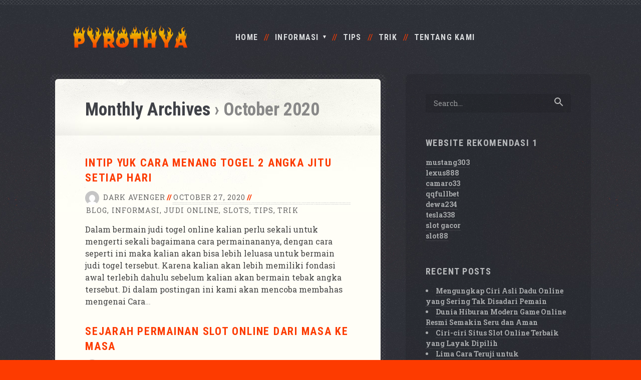

--- FILE ---
content_type: text/html; charset=UTF-8
request_url: https://www.pyrothya.net/2020/10/
body_size: 9021
content:
<!DOCTYPE html>
<html lang="en-US">
<head>
	<meta charset="UTF-8">
	<meta name="viewport" content="width=device-width,initial-scale=1">
	<title>October, 2020</title>
<meta name='robots' content='max-image-preview:large' />

<!-- All In One SEO Pack Pro 3.7.0ob_start_detected [-1,-1] -->
<!-- Debug String: 2JMJ7L5RSW0YVB/VLWAYKK/YBWK -->
<meta name="robots" content="noindex,follow" />

<script type="application/ld+json" class="aioseop-schema">{"@context":"https://schema.org","@graph":[{"@type":"Organization","@id":"https://www.pyrothya.net/#organization","url":"https://www.pyrothya.net/","name":"Pyrothya","sameAs":[],"logo":{"@type":"ImageObject","@id":"https://www.pyrothya.net/#logo","url":"https://www.pyrothya.net/wp-content/uploads/2024/12/cropped-pyro-thya.png","caption":""},"image":{"@id":"https://www.pyrothya.net/#logo"}},{"@type":"WebSite","@id":"https://www.pyrothya.net/#website","url":"https://www.pyrothya.net/","name":"Pyrothya","publisher":{"@id":"https://www.pyrothya.net/#organization"}},{"@type":"CollectionPage","@id":"https://www.pyrothya.net/2020/10/#collectionpage","url":"https://www.pyrothya.net/2020/10/","inLanguage":"en-US","name":"Month: October 2020","isPartOf":{"@id":"https://www.pyrothya.net/#website"},"breadcrumb":{"@id":"https://www.pyrothya.net/2020/10/#breadcrumblist"}},{"@type":"BreadcrumbList","@id":"https://www.pyrothya.net/2020/10/#breadcrumblist","itemListElement":[{"@type":"ListItem","position":1,"item":{"@type":"WebPage","@id":"https://www.pyrothya.net/","url":"https://www.pyrothya.net/","name":"Pyrothya"}},{"@type":"ListItem","position":2,"item":{"@type":"WebPage","@id":"https://www.pyrothya.net/2020/","url":"https://www.pyrothya.net/2020/","name":"Year: 2020"}},{"@type":"ListItem","position":3,"item":{"@type":"WebPage","@id":"https://www.pyrothya.net/2020/10/","url":"https://www.pyrothya.net/2020/10/","name":"Month: October 2020"}}]}]}</script>
<link rel="canonical" href="https://www.pyrothya.net/2020/10/" />
<!-- All In One SEO Pack Pro -->
<link rel='dns-prefetch' href='//oss.maxcdn.com' />
<link rel='dns-prefetch' href='//fonts.googleapis.com' />
<link rel="alternate" type="application/rss+xml" title="Pyrothya &raquo; Feed" href="https://www.pyrothya.net/feed/" />
<link rel="alternate" type="application/rss+xml" title="Pyrothya &raquo; Comments Feed" href="https://www.pyrothya.net/comments/feed/" />
<style id='wp-img-auto-sizes-contain-inline-css' type='text/css'>
img:is([sizes=auto i],[sizes^="auto," i]){contain-intrinsic-size:3000px 1500px}
/*# sourceURL=wp-img-auto-sizes-contain-inline-css */
</style>
<style id='wp-emoji-styles-inline-css' type='text/css'>

	img.wp-smiley, img.emoji {
		display: inline !important;
		border: none !important;
		box-shadow: none !important;
		height: 1em !important;
		width: 1em !important;
		margin: 0 0.07em !important;
		vertical-align: -0.1em !important;
		background: none !important;
		padding: 0 !important;
	}
/*# sourceURL=wp-emoji-styles-inline-css */
</style>
<style id='wp-block-library-inline-css' type='text/css'>
:root{--wp-block-synced-color:#7a00df;--wp-block-synced-color--rgb:122,0,223;--wp-bound-block-color:var(--wp-block-synced-color);--wp-editor-canvas-background:#ddd;--wp-admin-theme-color:#007cba;--wp-admin-theme-color--rgb:0,124,186;--wp-admin-theme-color-darker-10:#006ba1;--wp-admin-theme-color-darker-10--rgb:0,107,160.5;--wp-admin-theme-color-darker-20:#005a87;--wp-admin-theme-color-darker-20--rgb:0,90,135;--wp-admin-border-width-focus:2px}@media (min-resolution:192dpi){:root{--wp-admin-border-width-focus:1.5px}}.wp-element-button{cursor:pointer}:root .has-very-light-gray-background-color{background-color:#eee}:root .has-very-dark-gray-background-color{background-color:#313131}:root .has-very-light-gray-color{color:#eee}:root .has-very-dark-gray-color{color:#313131}:root .has-vivid-green-cyan-to-vivid-cyan-blue-gradient-background{background:linear-gradient(135deg,#00d084,#0693e3)}:root .has-purple-crush-gradient-background{background:linear-gradient(135deg,#34e2e4,#4721fb 50%,#ab1dfe)}:root .has-hazy-dawn-gradient-background{background:linear-gradient(135deg,#faaca8,#dad0ec)}:root .has-subdued-olive-gradient-background{background:linear-gradient(135deg,#fafae1,#67a671)}:root .has-atomic-cream-gradient-background{background:linear-gradient(135deg,#fdd79a,#004a59)}:root .has-nightshade-gradient-background{background:linear-gradient(135deg,#330968,#31cdcf)}:root .has-midnight-gradient-background{background:linear-gradient(135deg,#020381,#2874fc)}:root{--wp--preset--font-size--normal:16px;--wp--preset--font-size--huge:42px}.has-regular-font-size{font-size:1em}.has-larger-font-size{font-size:2.625em}.has-normal-font-size{font-size:var(--wp--preset--font-size--normal)}.has-huge-font-size{font-size:var(--wp--preset--font-size--huge)}.has-text-align-center{text-align:center}.has-text-align-left{text-align:left}.has-text-align-right{text-align:right}.has-fit-text{white-space:nowrap!important}#end-resizable-editor-section{display:none}.aligncenter{clear:both}.items-justified-left{justify-content:flex-start}.items-justified-center{justify-content:center}.items-justified-right{justify-content:flex-end}.items-justified-space-between{justify-content:space-between}.screen-reader-text{border:0;clip-path:inset(50%);height:1px;margin:-1px;overflow:hidden;padding:0;position:absolute;width:1px;word-wrap:normal!important}.screen-reader-text:focus{background-color:#ddd;clip-path:none;color:#444;display:block;font-size:1em;height:auto;left:5px;line-height:normal;padding:15px 23px 14px;text-decoration:none;top:5px;width:auto;z-index:100000}html :where(.has-border-color){border-style:solid}html :where([style*=border-top-color]){border-top-style:solid}html :where([style*=border-right-color]){border-right-style:solid}html :where([style*=border-bottom-color]){border-bottom-style:solid}html :where([style*=border-left-color]){border-left-style:solid}html :where([style*=border-width]){border-style:solid}html :where([style*=border-top-width]){border-top-style:solid}html :where([style*=border-right-width]){border-right-style:solid}html :where([style*=border-bottom-width]){border-bottom-style:solid}html :where([style*=border-left-width]){border-left-style:solid}html :where(img[class*=wp-image-]){height:auto;max-width:100%}:where(figure){margin:0 0 1em}html :where(.is-position-sticky){--wp-admin--admin-bar--position-offset:var(--wp-admin--admin-bar--height,0px)}@media screen and (max-width:600px){html :where(.is-position-sticky){--wp-admin--admin-bar--position-offset:0px}}

/*# sourceURL=wp-block-library-inline-css */
</style><style id='global-styles-inline-css' type='text/css'>
:root{--wp--preset--aspect-ratio--square: 1;--wp--preset--aspect-ratio--4-3: 4/3;--wp--preset--aspect-ratio--3-4: 3/4;--wp--preset--aspect-ratio--3-2: 3/2;--wp--preset--aspect-ratio--2-3: 2/3;--wp--preset--aspect-ratio--16-9: 16/9;--wp--preset--aspect-ratio--9-16: 9/16;--wp--preset--color--black: #000000;--wp--preset--color--cyan-bluish-gray: #abb8c3;--wp--preset--color--white: #ffffff;--wp--preset--color--pale-pink: #f78da7;--wp--preset--color--vivid-red: #cf2e2e;--wp--preset--color--luminous-vivid-orange: #ff6900;--wp--preset--color--luminous-vivid-amber: #fcb900;--wp--preset--color--light-green-cyan: #7bdcb5;--wp--preset--color--vivid-green-cyan: #00d084;--wp--preset--color--pale-cyan-blue: #8ed1fc;--wp--preset--color--vivid-cyan-blue: #0693e3;--wp--preset--color--vivid-purple: #9b51e0;--wp--preset--gradient--vivid-cyan-blue-to-vivid-purple: linear-gradient(135deg,rgb(6,147,227) 0%,rgb(155,81,224) 100%);--wp--preset--gradient--light-green-cyan-to-vivid-green-cyan: linear-gradient(135deg,rgb(122,220,180) 0%,rgb(0,208,130) 100%);--wp--preset--gradient--luminous-vivid-amber-to-luminous-vivid-orange: linear-gradient(135deg,rgb(252,185,0) 0%,rgb(255,105,0) 100%);--wp--preset--gradient--luminous-vivid-orange-to-vivid-red: linear-gradient(135deg,rgb(255,105,0) 0%,rgb(207,46,46) 100%);--wp--preset--gradient--very-light-gray-to-cyan-bluish-gray: linear-gradient(135deg,rgb(238,238,238) 0%,rgb(169,184,195) 100%);--wp--preset--gradient--cool-to-warm-spectrum: linear-gradient(135deg,rgb(74,234,220) 0%,rgb(151,120,209) 20%,rgb(207,42,186) 40%,rgb(238,44,130) 60%,rgb(251,105,98) 80%,rgb(254,248,76) 100%);--wp--preset--gradient--blush-light-purple: linear-gradient(135deg,rgb(255,206,236) 0%,rgb(152,150,240) 100%);--wp--preset--gradient--blush-bordeaux: linear-gradient(135deg,rgb(254,205,165) 0%,rgb(254,45,45) 50%,rgb(107,0,62) 100%);--wp--preset--gradient--luminous-dusk: linear-gradient(135deg,rgb(255,203,112) 0%,rgb(199,81,192) 50%,rgb(65,88,208) 100%);--wp--preset--gradient--pale-ocean: linear-gradient(135deg,rgb(255,245,203) 0%,rgb(182,227,212) 50%,rgb(51,167,181) 100%);--wp--preset--gradient--electric-grass: linear-gradient(135deg,rgb(202,248,128) 0%,rgb(113,206,126) 100%);--wp--preset--gradient--midnight: linear-gradient(135deg,rgb(2,3,129) 0%,rgb(40,116,252) 100%);--wp--preset--font-size--small: 13px;--wp--preset--font-size--medium: 20px;--wp--preset--font-size--large: 36px;--wp--preset--font-size--x-large: 42px;--wp--preset--spacing--20: 0.44rem;--wp--preset--spacing--30: 0.67rem;--wp--preset--spacing--40: 1rem;--wp--preset--spacing--50: 1.5rem;--wp--preset--spacing--60: 2.25rem;--wp--preset--spacing--70: 3.38rem;--wp--preset--spacing--80: 5.06rem;--wp--preset--shadow--natural: 6px 6px 9px rgba(0, 0, 0, 0.2);--wp--preset--shadow--deep: 12px 12px 50px rgba(0, 0, 0, 0.4);--wp--preset--shadow--sharp: 6px 6px 0px rgba(0, 0, 0, 0.2);--wp--preset--shadow--outlined: 6px 6px 0px -3px rgb(255, 255, 255), 6px 6px rgb(0, 0, 0);--wp--preset--shadow--crisp: 6px 6px 0px rgb(0, 0, 0);}:where(.is-layout-flex){gap: 0.5em;}:where(.is-layout-grid){gap: 0.5em;}body .is-layout-flex{display: flex;}.is-layout-flex{flex-wrap: wrap;align-items: center;}.is-layout-flex > :is(*, div){margin: 0;}body .is-layout-grid{display: grid;}.is-layout-grid > :is(*, div){margin: 0;}:where(.wp-block-columns.is-layout-flex){gap: 2em;}:where(.wp-block-columns.is-layout-grid){gap: 2em;}:where(.wp-block-post-template.is-layout-flex){gap: 1.25em;}:where(.wp-block-post-template.is-layout-grid){gap: 1.25em;}.has-black-color{color: var(--wp--preset--color--black) !important;}.has-cyan-bluish-gray-color{color: var(--wp--preset--color--cyan-bluish-gray) !important;}.has-white-color{color: var(--wp--preset--color--white) !important;}.has-pale-pink-color{color: var(--wp--preset--color--pale-pink) !important;}.has-vivid-red-color{color: var(--wp--preset--color--vivid-red) !important;}.has-luminous-vivid-orange-color{color: var(--wp--preset--color--luminous-vivid-orange) !important;}.has-luminous-vivid-amber-color{color: var(--wp--preset--color--luminous-vivid-amber) !important;}.has-light-green-cyan-color{color: var(--wp--preset--color--light-green-cyan) !important;}.has-vivid-green-cyan-color{color: var(--wp--preset--color--vivid-green-cyan) !important;}.has-pale-cyan-blue-color{color: var(--wp--preset--color--pale-cyan-blue) !important;}.has-vivid-cyan-blue-color{color: var(--wp--preset--color--vivid-cyan-blue) !important;}.has-vivid-purple-color{color: var(--wp--preset--color--vivid-purple) !important;}.has-black-background-color{background-color: var(--wp--preset--color--black) !important;}.has-cyan-bluish-gray-background-color{background-color: var(--wp--preset--color--cyan-bluish-gray) !important;}.has-white-background-color{background-color: var(--wp--preset--color--white) !important;}.has-pale-pink-background-color{background-color: var(--wp--preset--color--pale-pink) !important;}.has-vivid-red-background-color{background-color: var(--wp--preset--color--vivid-red) !important;}.has-luminous-vivid-orange-background-color{background-color: var(--wp--preset--color--luminous-vivid-orange) !important;}.has-luminous-vivid-amber-background-color{background-color: var(--wp--preset--color--luminous-vivid-amber) !important;}.has-light-green-cyan-background-color{background-color: var(--wp--preset--color--light-green-cyan) !important;}.has-vivid-green-cyan-background-color{background-color: var(--wp--preset--color--vivid-green-cyan) !important;}.has-pale-cyan-blue-background-color{background-color: var(--wp--preset--color--pale-cyan-blue) !important;}.has-vivid-cyan-blue-background-color{background-color: var(--wp--preset--color--vivid-cyan-blue) !important;}.has-vivid-purple-background-color{background-color: var(--wp--preset--color--vivid-purple) !important;}.has-black-border-color{border-color: var(--wp--preset--color--black) !important;}.has-cyan-bluish-gray-border-color{border-color: var(--wp--preset--color--cyan-bluish-gray) !important;}.has-white-border-color{border-color: var(--wp--preset--color--white) !important;}.has-pale-pink-border-color{border-color: var(--wp--preset--color--pale-pink) !important;}.has-vivid-red-border-color{border-color: var(--wp--preset--color--vivid-red) !important;}.has-luminous-vivid-orange-border-color{border-color: var(--wp--preset--color--luminous-vivid-orange) !important;}.has-luminous-vivid-amber-border-color{border-color: var(--wp--preset--color--luminous-vivid-amber) !important;}.has-light-green-cyan-border-color{border-color: var(--wp--preset--color--light-green-cyan) !important;}.has-vivid-green-cyan-border-color{border-color: var(--wp--preset--color--vivid-green-cyan) !important;}.has-pale-cyan-blue-border-color{border-color: var(--wp--preset--color--pale-cyan-blue) !important;}.has-vivid-cyan-blue-border-color{border-color: var(--wp--preset--color--vivid-cyan-blue) !important;}.has-vivid-purple-border-color{border-color: var(--wp--preset--color--vivid-purple) !important;}.has-vivid-cyan-blue-to-vivid-purple-gradient-background{background: var(--wp--preset--gradient--vivid-cyan-blue-to-vivid-purple) !important;}.has-light-green-cyan-to-vivid-green-cyan-gradient-background{background: var(--wp--preset--gradient--light-green-cyan-to-vivid-green-cyan) !important;}.has-luminous-vivid-amber-to-luminous-vivid-orange-gradient-background{background: var(--wp--preset--gradient--luminous-vivid-amber-to-luminous-vivid-orange) !important;}.has-luminous-vivid-orange-to-vivid-red-gradient-background{background: var(--wp--preset--gradient--luminous-vivid-orange-to-vivid-red) !important;}.has-very-light-gray-to-cyan-bluish-gray-gradient-background{background: var(--wp--preset--gradient--very-light-gray-to-cyan-bluish-gray) !important;}.has-cool-to-warm-spectrum-gradient-background{background: var(--wp--preset--gradient--cool-to-warm-spectrum) !important;}.has-blush-light-purple-gradient-background{background: var(--wp--preset--gradient--blush-light-purple) !important;}.has-blush-bordeaux-gradient-background{background: var(--wp--preset--gradient--blush-bordeaux) !important;}.has-luminous-dusk-gradient-background{background: var(--wp--preset--gradient--luminous-dusk) !important;}.has-pale-ocean-gradient-background{background: var(--wp--preset--gradient--pale-ocean) !important;}.has-electric-grass-gradient-background{background: var(--wp--preset--gradient--electric-grass) !important;}.has-midnight-gradient-background{background: var(--wp--preset--gradient--midnight) !important;}.has-small-font-size{font-size: var(--wp--preset--font-size--small) !important;}.has-medium-font-size{font-size: var(--wp--preset--font-size--medium) !important;}.has-large-font-size{font-size: var(--wp--preset--font-size--large) !important;}.has-x-large-font-size{font-size: var(--wp--preset--font-size--x-large) !important;}
/*# sourceURL=global-styles-inline-css */
</style>

<style id='classic-theme-styles-inline-css' type='text/css'>
/*! This file is auto-generated */
.wp-block-button__link{color:#fff;background-color:#32373c;border-radius:9999px;box-shadow:none;text-decoration:none;padding:calc(.667em + 2px) calc(1.333em + 2px);font-size:1.125em}.wp-block-file__button{background:#32373c;color:#fff;text-decoration:none}
/*# sourceURL=/wp-includes/css/classic-themes.min.css */
</style>
<link rel='stylesheet' id='float-style-css' href='https://www.pyrothya.net/wp-content/themes/float/style.css?ver=2.5.0' type='text/css' media='all' />
<style id='float-style-inline-css' type='text/css'>
 body {font-family:"Roboto Slab",Georgia,serif;} h1, h2, h3, button, .logo, .float-nav-ul > li > a, .float-nav-ul > li > button, .button, #submit, .wpcf7-submit, blockquote p {font-family:"Roboto Condensed",Arial,sans-serif} .hentry-outer, body {background-image:url(https://www.pyrothya.net/wp-content/themes/float/images/hentry-1.png); } .meta, .author-bio, .float-related-posts {background-image:url(https://www.pyrothya.net/wp-content/themes/float/images/line-horizontal-1.png);} a, aside a:hover, .main h1 a:hover {color:#fd3b00;} .meta-comments, .float-related-posts .float-widget-latest-comments {background-color:#fd3b00;} .meta-comments:after, .float-related-posts .float-widget-latest-comments:after {border-top-color:#fd3b00;border-right-color:#fd3b00;} .meta li:after, .float-nav-ul > li:after, .comment-time:after {color:#fd3b00;} .meta-tags li a {background-color:#fd3b00;} 
/*# sourceURL=float-style-inline-css */
</style>
<link rel='stylesheet' id='google-webfonts-css' href='//fonts.googleapis.com/css?family=Roboto+Condensed%3A400%2C400i%2C700%2C700i%7CRoboto+Slab%3A400%2C400i%2C700%2C700i&#038;display=swap&#038;ver=2.5.0' type='text/css' media='screen' />
<script type="text/javascript" src="https://www.pyrothya.net/wp-content/themes/float/js/scripts.js?ver=2.5.0" id="float-scripts-js"></script>
<script type="text/javascript" id="float-scripts-js-after">
/* <![CDATA[ */
var h = document.getElementsByTagName('html')[0];h.classList.add('js');
//# sourceURL=float-scripts-js-after
/* ]]> */
</script>
<link rel="https://api.w.org/" href="https://www.pyrothya.net/wp-json/" /><link rel="EditURI" type="application/rsd+xml" title="RSD" href="https://www.pyrothya.net/xmlrpc.php?rsd" />
	<style type="text/css" id="custom-background-css">
	html { background-color: #fd3b00; background-image: url("https://www.pyrothya.net/wp-content/themes/float/images/background-1.jpg"); background-position: center top; background-size: auto; background-repeat: repeat; background-attachment: scroll; }
	</style>
	<link rel="icon" href="https://www.pyrothya.net/wp-content/uploads/2024/12/cropped-pyrothya-32x32.png" sizes="32x32" />
<link rel="icon" href="https://www.pyrothya.net/wp-content/uploads/2024/12/cropped-pyrothya-192x192.png" sizes="192x192" />
<link rel="apple-touch-icon" href="https://www.pyrothya.net/wp-content/uploads/2024/12/cropped-pyrothya-180x180.png" />
<meta name="msapplication-TileImage" content="https://www.pyrothya.net/wp-content/uploads/2024/12/cropped-pyrothya-270x270.png" />
</head>

<body class="archive date custom-background wp-custom-logo wp-embed-responsive wp-theme-float float-dark">
	
	<header role="banner">
		<a href="https://www.pyrothya.net/" class="logo">
			
							<img src="https://www.pyrothya.net/wp-content/uploads/2024/12/cropped-pyro-thya.png" alt="Pyrothya" width="300" height="52" class="logo-img">
					</a>

		<button type="button" class="float-nav-toggle" aria-expanded="false"><span class="float-nav-toggle-text">Menu</span></button>

		<nav class="float-nav"><ul id="menu-1" class="float-nav-ul no-js"><li id="menu-item-26" class="menu-item menu-item-type-custom menu-item-object-custom menu-item-home menu-item-26"><a href="https://www.pyrothya.net/">Home</a></li><li id="menu-item-32" class="menu-item menu-item-type-taxonomy menu-item-object-category menu-item-has-children menu-item-32"><a href="https://www.pyrothya.net/category/informasi/">Informasi</a><ul class="sub-menu"><li id="menu-item-31" class="menu-item menu-item-type-taxonomy menu-item-object-category menu-item-31"><a href="https://www.pyrothya.net/category/casino/">Casino</a></li><li id="menu-item-414" class="menu-item menu-item-type-taxonomy menu-item-object-category menu-item-414"><a href="https://www.pyrothya.net/category/sportsbook/">Sportsbook</a></li><li id="menu-item-416" class="menu-item menu-item-type-taxonomy menu-item-object-category menu-item-416"><a href="https://www.pyrothya.net/category/togel/">Togel</a></li><li id="menu-item-415" class="menu-item menu-item-type-taxonomy menu-item-object-category menu-item-415"><a href="https://www.pyrothya.net/category/poker/">Poker</a></li></ul></li><li id="menu-item-417" class="menu-item menu-item-type-taxonomy menu-item-object-category menu-item-417"><a href="https://www.pyrothya.net/category/tips/">Tips</a></li><li id="menu-item-418" class="menu-item menu-item-type-taxonomy menu-item-object-category menu-item-418"><a href="https://www.pyrothya.net/category/trik/">Trik</a></li><li id="menu-item-30" class="menu-item menu-item-type-post_type menu-item-object-page menu-item-30"><a href="https://www.pyrothya.net/tentang-kami/">Tentang Kami</a></li></ul></nav>	</header>

	<div class="wrapper">
		<div class="main">

	<div class="hentry-outer">
		<div class="hentry">
			<div class="hentry-header">
				<h1>Monthly Archives <span>&#8250; October 2020</span></h1>
							</div><!-- /hentry-header -->

											<h2><a href="https://www.pyrothya.net/intip-cara-menang-togel-2-angka/">Intip Yuk Cara Menang Togel 2 Angka Jitu Setiap Hari</a></h2>

<ul class="meta">
	<li class="meta-author"><a href="https://www.pyrothya.net/author/seorobotx/"><img alt='Avatar' src='https://secure.gravatar.com/avatar/e2845659f00fd6775d543d2d2310216a6e2963a22c242b4271352329bac2388a?s=28&#038;d=mm&#038;r=g' srcset='https://secure.gravatar.com/avatar/e2845659f00fd6775d543d2d2310216a6e2963a22c242b4271352329bac2388a?s=56&#038;d=mm&#038;r=g 2x' class='avatar avatar-28 photo' height='28' width='28' decoding='async'/>Dark Avenger</a></li><li>October 27, 2020</li><li><a href="https://www.pyrothya.net/category/blog/" rel="category tag">Blog</a>, <a href="https://www.pyrothya.net/category/informasi/" rel="category tag">Informasi</a>, <a href="https://www.pyrothya.net/category/judi-online/" rel="category tag">Judi Online</a>, <a href="https://www.pyrothya.net/category/slots/" rel="category tag">Slots</a>, <a href="https://www.pyrothya.net/category/tips/" rel="category tag">Tips</a>, <a href="https://www.pyrothya.net/category/trik/" rel="category tag">Trik</a></li></ul>


<p>Dalam bermain judi togel online kalian perlu sekali untuk mengerti sekali bagaimana cara permainananya, dengan cara seperti ini maka kalian akan bisa lebih leluasa untuk bermain judi togel tersebut. Karena kalian akan lebih memiliki fondasi awal terlebih dahulu sebelum kalian akan bermain tebak angka tersebut. Di dalam postingan ini kami akan mencoba membahas mengenai Cara<span class="excerpt-ellipsis">&hellip;</span></p>
											<h2><a href="https://www.pyrothya.net/sejarah-permainan-slot-online/">Sejarah Permainan Slot Online Dari Masa ke Masa</a></h2>

<ul class="meta">
	<li class="meta-author"><a href="https://www.pyrothya.net/author/seorobotx/"><img alt='Avatar' src='https://secure.gravatar.com/avatar/e2845659f00fd6775d543d2d2310216a6e2963a22c242b4271352329bac2388a?s=28&#038;d=mm&#038;r=g' srcset='https://secure.gravatar.com/avatar/e2845659f00fd6775d543d2d2310216a6e2963a22c242b4271352329bac2388a?s=56&#038;d=mm&#038;r=g 2x' class='avatar avatar-28 photo' height='28' width='28' decoding='async'/>Dark Avenger</a></li><li>October 25, 2020</li><li><a href="https://www.pyrothya.net/category/blog/" rel="category tag">Blog</a>, <a href="https://www.pyrothya.net/category/informasi/" rel="category tag">Informasi</a>, <a href="https://www.pyrothya.net/category/judi-online/" rel="category tag">Judi Online</a>, <a href="https://www.pyrothya.net/category/slots/" rel="category tag">Slots</a>, <a href="https://www.pyrothya.net/category/tips/" rel="category tag">Tips</a>, <a href="https://www.pyrothya.net/category/trik/" rel="category tag">Trik</a></li></ul>


<p>Slot adalah permainan casino paling populer di seluruh dunia tidak peduli dimanapun anda bermain apakah itu online casino maupun land-based casino atau casino darat, meskipun casino memiliki permainan yang segudang akan tetapi permainan slot tetaplah menjadi yang pertama apabila kita bicara mengenai popularitas dalam permainan. Study terbaru bahkan menyebutkan jika permainan slot online saat ini<span class="excerpt-ellipsis">&hellip;</span></p>
					</div><!-- /hentry -->
	</div><!-- /hentry-outer -->



</div><!-- /main -->

<aside>
			<div id="search-3" class="widget-container widget_search"><form method="get" class="searchform" action="https://www.pyrothya.net/">
	<label class="screen-reader-text" for="s">Search</label>
	<input type="text" name="s" class="s" id="s" placeholder="Search&hellip;" value="">
	<button class="searchsubmit"><span class="screen-reader-text">Search</span><svg class="float-svg-icon" height="24" viewBox="0 0 24 24" width="24" xmlns="http://www.w3.org/2000/svg"><path d="M15.5 14h-.79l-.28-.27A6.471 6.471 0 0016 9.5 6.5 6.5 0 109.5 16c1.61 0 3.09-.59 4.23-1.57l.27.28v.79l5 4.99L20.49 19l-4.99-5zm-6 0C7.01 14 5 11.99 5 9.5S7.01 5 9.5 5 14 7.01 14 9.5 11.99 14 9.5 14z" /><path d="M0 0h24v24H0z" fill="none" /></svg></button>
</form>
</div><div id="custom_html-9" class="widget_text widget-container widget_custom_html"><h3 class="widget-title">Website Rekomendasi 1</h3><div class="textwidget custom-html-widget"><a href="https://www.martylog.com/">mustang303</a>
<br>
<a href="https://www.radiumtownpress.com/">lexus888</a>
<br>
<a href="https://www.bayousmokehouse.com/">camaro33</a>
<br>
<a href="https://www.merchantsofair.com/">qqfullbet</a>
<br>
<a href="https://www.aneurist.org/">dewa234</a>
<br>
<a href="http://drchristophermetzler.com/">tesla338</a>
<br>
<a href="https://www.queyssac-les-vignes.org/">slot gacor</a>
<br>
<a href="https://www.lincolnportrait.com">slot88</a>
<br></div></div>
		<div id="recent-posts-8" class="widget-container widget_recent_entries">
		<h3 class="widget-title">Recent Posts</h3>
		<ul>
											<li>
					<a href="https://www.pyrothya.net/mengungkap-ciri-asli-dadu-online/">Mengungkap Ciri Asli Dadu Online yang Sering Tak Disadari Pemain</a>
									</li>
											<li>
					<a href="https://www.pyrothya.net/dunia-hiburan-modern-game-online/">Dunia Hiburan Modern Game Online Resmi Semakin Seru dan Aman</a>
									</li>
											<li>
					<a href="https://www.pyrothya.net/ciri-ciri-situs-slot-online-terbaik/">Ciri-ciri Situs Slot Online Terbaik yang Layak Dipilih</a>
									</li>
											<li>
					<a href="https://www.pyrothya.net/lima-cara-teruji-memaksimalkan-slot/">Lima Cara Teruji untuk Memaksimalkan Slot Bonus 100 Bagi Pemula</a>
									</li>
											<li>
					<a href="https://www.pyrothya.net/fakta-menarik-seputar-situs-slot/">Jarang Orang Tahu, Inilah Fakta Menarik Seputar Situs Slot Game Online Gacor</a>
									</li>
					</ul>

		</div><div id="categories-9" class="widget-container widget_categories"><h3 class="widget-title">Categories</h3>
			<ul>
					<li class="cat-item cat-item-22"><a href="https://www.pyrothya.net/category/blog/">Blog</a>
</li>
	<li class="cat-item cat-item-6"><a href="https://www.pyrothya.net/category/casino/">Casino</a>
</li>
	<li class="cat-item cat-item-1"><a href="https://www.pyrothya.net/category/informasi/">Informasi</a>
</li>
	<li class="cat-item cat-item-2"><a href="https://www.pyrothya.net/category/judi-online/">Judi Online</a>
</li>
	<li class="cat-item cat-item-3"><a href="https://www.pyrothya.net/category/slots/">Slots</a>
</li>
	<li class="cat-item cat-item-4"><a href="https://www.pyrothya.net/category/tips/">Tips</a>
</li>
	<li class="cat-item cat-item-10"><a href="https://www.pyrothya.net/category/togel/">Togel</a>
</li>
	<li class="cat-item cat-item-5"><a href="https://www.pyrothya.net/category/trik/">Trik</a>
</li>
			</ul>

			</div><div id="archives-6" class="widget-container widget_archive"><h3 class="widget-title">Archives</h3>
			<ul>
					<li><a href='https://www.pyrothya.net/2025/11/'>November 2025</a></li>
	<li><a href='https://www.pyrothya.net/2025/10/'>October 2025</a></li>
	<li><a href='https://www.pyrothya.net/2025/08/'>August 2025</a></li>
	<li><a href='https://www.pyrothya.net/2025/07/'>July 2025</a></li>
	<li><a href='https://www.pyrothya.net/2025/06/'>June 2025</a></li>
	<li><a href='https://www.pyrothya.net/2025/05/'>May 2025</a></li>
	<li><a href='https://www.pyrothya.net/2025/04/'>April 2025</a></li>
	<li><a href='https://www.pyrothya.net/2025/02/'>February 2025</a></li>
	<li><a href='https://www.pyrothya.net/2025/01/'>January 2025</a></li>
	<li><a href='https://www.pyrothya.net/2024/12/'>December 2024</a></li>
	<li><a href='https://www.pyrothya.net/2024/11/'>November 2024</a></li>
	<li><a href='https://www.pyrothya.net/2024/10/'>October 2024</a></li>
	<li><a href='https://www.pyrothya.net/2024/09/'>September 2024</a></li>
	<li><a href='https://www.pyrothya.net/2024/08/'>August 2024</a></li>
	<li><a href='https://www.pyrothya.net/2024/07/'>July 2024</a></li>
	<li><a href='https://www.pyrothya.net/2024/06/'>June 2024</a></li>
	<li><a href='https://www.pyrothya.net/2024/05/'>May 2024</a></li>
	<li><a href='https://www.pyrothya.net/2024/04/'>April 2024</a></li>
	<li><a href='https://www.pyrothya.net/2024/03/'>March 2024</a></li>
	<li><a href='https://www.pyrothya.net/2024/02/'>February 2024</a></li>
	<li><a href='https://www.pyrothya.net/2024/01/'>January 2024</a></li>
	<li><a href='https://www.pyrothya.net/2023/12/'>December 2023</a></li>
	<li><a href='https://www.pyrothya.net/2023/11/'>November 2023</a></li>
	<li><a href='https://www.pyrothya.net/2023/10/'>October 2023</a></li>
	<li><a href='https://www.pyrothya.net/2023/09/'>September 2023</a></li>
	<li><a href='https://www.pyrothya.net/2023/08/'>August 2023</a></li>
	<li><a href='https://www.pyrothya.net/2023/07/'>July 2023</a></li>
	<li><a href='https://www.pyrothya.net/2023/06/'>June 2023</a></li>
	<li><a href='https://www.pyrothya.net/2023/04/'>April 2023</a></li>
	<li><a href='https://www.pyrothya.net/2022/12/'>December 2022</a></li>
	<li><a href='https://www.pyrothya.net/2022/11/'>November 2022</a></li>
	<li><a href='https://www.pyrothya.net/2022/10/'>October 2022</a></li>
	<li><a href='https://www.pyrothya.net/2022/09/'>September 2022</a></li>
	<li><a href='https://www.pyrothya.net/2022/08/'>August 2022</a></li>
	<li><a href='https://www.pyrothya.net/2022/07/'>July 2022</a></li>
	<li><a href='https://www.pyrothya.net/2022/04/'>April 2022</a></li>
	<li><a href='https://www.pyrothya.net/2022/03/'>March 2022</a></li>
	<li><a href='https://www.pyrothya.net/2022/01/'>January 2022</a></li>
	<li><a href='https://www.pyrothya.net/2021/12/'>December 2021</a></li>
	<li><a href='https://www.pyrothya.net/2021/11/'>November 2021</a></li>
	<li><a href='https://www.pyrothya.net/2021/10/'>October 2021</a></li>
	<li><a href='https://www.pyrothya.net/2021/09/'>September 2021</a></li>
	<li><a href='https://www.pyrothya.net/2021/07/'>July 2021</a></li>
	<li><a href='https://www.pyrothya.net/2021/06/'>June 2021</a></li>
	<li><a href='https://www.pyrothya.net/2021/05/'>May 2021</a></li>
	<li><a href='https://www.pyrothya.net/2021/03/'>March 2021</a></li>
	<li><a href='https://www.pyrothya.net/2021/02/'>February 2021</a></li>
	<li><a href='https://www.pyrothya.net/2020/12/'>December 2020</a></li>
	<li><a href='https://www.pyrothya.net/2020/11/'>November 2020</a></li>
	<li><a href='https://www.pyrothya.net/2020/10/' aria-current="page">October 2020</a></li>
	<li><a href='https://www.pyrothya.net/2020/09/'>September 2020</a></li>
			</ul>

			</div>	
	
	<p class="copyright"><a href="https://themeforest.net/item/float-responsive-blog-theme/2635174?ref=mytheme">Float WordPress Theme</a><br> <a href="https://wordpress.org/">Proudly powered by WordPress</a><br> Copyright &copy; 2026 <a href="https://www.pyrothya.net/ ">Pyrothya</a></p>
</aside>

</div><!-- /wrapper -->

<script type="speculationrules">
{"prefetch":[{"source":"document","where":{"and":[{"href_matches":"/*"},{"not":{"href_matches":["/wp-*.php","/wp-admin/*","/wp-content/uploads/*","/wp-content/*","/wp-content/plugins/*","/wp-content/themes/float/*","/*\\?(.+)"]}},{"not":{"selector_matches":"a[rel~=\"nofollow\"]"}},{"not":{"selector_matches":".no-prefetch, .no-prefetch a"}}]},"eagerness":"conservative"}]}
</script>
<script id="wp-emoji-settings" type="application/json">
{"baseUrl":"https://s.w.org/images/core/emoji/17.0.2/72x72/","ext":".png","svgUrl":"https://s.w.org/images/core/emoji/17.0.2/svg/","svgExt":".svg","source":{"concatemoji":"https://www.pyrothya.net/wp-includes/js/wp-emoji-release.min.js?ver=6.9"}}
</script>
<script type="module">
/* <![CDATA[ */
/*! This file is auto-generated */
const a=JSON.parse(document.getElementById("wp-emoji-settings").textContent),o=(window._wpemojiSettings=a,"wpEmojiSettingsSupports"),s=["flag","emoji"];function i(e){try{var t={supportTests:e,timestamp:(new Date).valueOf()};sessionStorage.setItem(o,JSON.stringify(t))}catch(e){}}function c(e,t,n){e.clearRect(0,0,e.canvas.width,e.canvas.height),e.fillText(t,0,0);t=new Uint32Array(e.getImageData(0,0,e.canvas.width,e.canvas.height).data);e.clearRect(0,0,e.canvas.width,e.canvas.height),e.fillText(n,0,0);const a=new Uint32Array(e.getImageData(0,0,e.canvas.width,e.canvas.height).data);return t.every((e,t)=>e===a[t])}function p(e,t){e.clearRect(0,0,e.canvas.width,e.canvas.height),e.fillText(t,0,0);var n=e.getImageData(16,16,1,1);for(let e=0;e<n.data.length;e++)if(0!==n.data[e])return!1;return!0}function u(e,t,n,a){switch(t){case"flag":return n(e,"\ud83c\udff3\ufe0f\u200d\u26a7\ufe0f","\ud83c\udff3\ufe0f\u200b\u26a7\ufe0f")?!1:!n(e,"\ud83c\udde8\ud83c\uddf6","\ud83c\udde8\u200b\ud83c\uddf6")&&!n(e,"\ud83c\udff4\udb40\udc67\udb40\udc62\udb40\udc65\udb40\udc6e\udb40\udc67\udb40\udc7f","\ud83c\udff4\u200b\udb40\udc67\u200b\udb40\udc62\u200b\udb40\udc65\u200b\udb40\udc6e\u200b\udb40\udc67\u200b\udb40\udc7f");case"emoji":return!a(e,"\ud83e\u1fac8")}return!1}function f(e,t,n,a){let r;const o=(r="undefined"!=typeof WorkerGlobalScope&&self instanceof WorkerGlobalScope?new OffscreenCanvas(300,150):document.createElement("canvas")).getContext("2d",{willReadFrequently:!0}),s=(o.textBaseline="top",o.font="600 32px Arial",{});return e.forEach(e=>{s[e]=t(o,e,n,a)}),s}function r(e){var t=document.createElement("script");t.src=e,t.defer=!0,document.head.appendChild(t)}a.supports={everything:!0,everythingExceptFlag:!0},new Promise(t=>{let n=function(){try{var e=JSON.parse(sessionStorage.getItem(o));if("object"==typeof e&&"number"==typeof e.timestamp&&(new Date).valueOf()<e.timestamp+604800&&"object"==typeof e.supportTests)return e.supportTests}catch(e){}return null}();if(!n){if("undefined"!=typeof Worker&&"undefined"!=typeof OffscreenCanvas&&"undefined"!=typeof URL&&URL.createObjectURL&&"undefined"!=typeof Blob)try{var e="postMessage("+f.toString()+"("+[JSON.stringify(s),u.toString(),c.toString(),p.toString()].join(",")+"));",a=new Blob([e],{type:"text/javascript"});const r=new Worker(URL.createObjectURL(a),{name:"wpTestEmojiSupports"});return void(r.onmessage=e=>{i(n=e.data),r.terminate(),t(n)})}catch(e){}i(n=f(s,u,c,p))}t(n)}).then(e=>{for(const n in e)a.supports[n]=e[n],a.supports.everything=a.supports.everything&&a.supports[n],"flag"!==n&&(a.supports.everythingExceptFlag=a.supports.everythingExceptFlag&&a.supports[n]);var t;a.supports.everythingExceptFlag=a.supports.everythingExceptFlag&&!a.supports.flag,a.supports.everything||((t=a.source||{}).concatemoji?r(t.concatemoji):t.wpemoji&&t.twemoji&&(r(t.twemoji),r(t.wpemoji)))});
//# sourceURL=https://www.pyrothya.net/wp-includes/js/wp-emoji-loader.min.js
/* ]]> */
</script>

<script defer src="https://static.cloudflareinsights.com/beacon.min.js/vcd15cbe7772f49c399c6a5babf22c1241717689176015" integrity="sha512-ZpsOmlRQV6y907TI0dKBHq9Md29nnaEIPlkf84rnaERnq6zvWvPUqr2ft8M1aS28oN72PdrCzSjY4U6VaAw1EQ==" data-cf-beacon='{"version":"2024.11.0","token":"7f742402929644e19b81ff3b06e36b0a","r":1,"server_timing":{"name":{"cfCacheStatus":true,"cfEdge":true,"cfExtPri":true,"cfL4":true,"cfOrigin":true,"cfSpeedBrain":true},"location_startswith":null}}' crossorigin="anonymous"></script>
</body>
</html>


--- FILE ---
content_type: text/css; charset=utf-8
request_url: https://www.pyrothya.net/wp-content/themes/float/style.css?ver=2.5.0
body_size: 6520
content:
@charset "UTF-8";
/*
Theme Name: Float
Theme URI: https://themeforest.net/item/float-responsive-blog-theme/2635174?ref=mytheme
Author: myTheme
Author URI: https://themeforest.net/user/mytheme/portfolio?ref=mytheme
Description: Responsive blog theme. <a href="https://themeforest.net/item/float-responsive-blog-theme/2635174?ref=mytheme">View details</a> <a href="https://mytheme.io/float/wp-content/themes/float/changelog.txt">View changelog</a>
Tags: responsive-layout, left-sidebar, right-sidebar, dark, light
License: GNU General Public License
License URI: license.txt
Text Domain: float
Version: 2.5.0

LAYOUT.............
HEADER.............
CONTENT............
SHORTCODES.........
SIDEBAR............
WIDGETS............
FORMS..............
MEDIA QUERIES......
*/
/*-----------------------------------------------------------------------------------*/
/*	LAYOUT
/*-----------------------------------------------------------------------------------*/
/* basics */
html {
  background-color: #171c20;
  background-position: 50% 0;
}

body {
  background-position: 50% -130px;
  background-repeat: repeat-x;
  line-height: 1.5;
  color: #444;
  word-wrap: break-word;
}

* {
  margin: 0;
  padding: 0;
          box-sizing: border-box;
     -moz-box-sizing: border-box;
  -webkit-box-sizing: border-box;
}

:focus {
  outline: 0;
}

article, aside, details, figcaption, figure, footer, header, hgroup, menu, nav, section {
  display: block;
}

/* clearfixes */
.wrapper:after, .hentry:after, #header-outer:after, header:after, aside:after, .float-widget-flickr:after, .widget_tag_cloud:after, .meta-tags:after, .author-bio:after, .meta:after {
  content: ".";
  display: block;
  height: 0;
  clear: both;
  visibility: hidden;
}

/* structure */
header {
  padding: 1rem 0;
  text-align: center;
}

aside {
  padding: 4rem 20px 20px 20px;
}

/* entries */
.hentry {
  padding: 20px 10px 10px 10px;
  background: #fffef7 url(images/hentry.jpg) no-repeat;
  position: relative;
}

.hentry-header {
  padding: 20px 10px 10px 10px;
  margin: -20px -10px 10px -10px;
  background-image: linear-gradient(to top, rgba(0, 0, 0, 0.05) 0, transparent 30px, transparent 100%);
}
.hentry-header.hentry-header__archive {
  background-image: none;
}

.sticky {
  opacity: 1;
}

.screen-reader-text {
  clip: rect(1px, 1px, 1px, 1px);
  position: absolute !important;
  height: 1px;
  width: 1px;
  overflow: hidden;
}

/*-----------------------------------------------------------------------------------*/
/*	CONTENT
/*-----------------------------------------------------------------------------------*/
/* typography  */
p, blockquote, ul, ol, table, dl, pre, form, .size-large, .size-full {
  margin-bottom: 1rem;
}

h1, h2, h3, .logo, .float-nav-ul > li > a, .float-nav-ul > li > button {
  font-weight: bold;
  text-transform: uppercase;
}

h1 {
  font-size: 2.25rem;
  line-height: 1.2;
  margin: 30px 0 10px;
  text-transform: none;
}

h1.h1-narrow {
  width: 85%;
}

.hentry-header h1 {
  margin: 0;
}

h1 span {
  color: #888;
}

h1 span em {
  font-style: normal;
}

h1 a {
  color: #404248;
}

h2, h3#reply-title {
  font-size: 1.375rem;
}

h2, h3 {
  line-height: 1.4;
  margin: 1.5em 0 0.5em;
  letter-spacing: 0.08em;
}

h3 {
  font-size: 1.125rem;
}

h1, h2, h3, h4, h5, h6 {
  color: #404248;
}

/* ingress & ellipsis on archives */
.ingress {
  font-size: 1.125rem;
  color: #666;
}

.excerpt-ellipsis {
  color: #999;
}

/* images, videos etc. */
img, video, canvas, object {
  max-width: 100%;
  height: auto;
  border: 0;
}

.featured-image {
  display: block;
  margin: -10px -10px 1rem -10px;
}

.featured-image img {
  width: auto;
  display: block;
}

/* aligns */
.alignleft {
  float: left;
  margin: 0 1rem 1rem 0;
}

.alignright {
  float: right;
  margin: 0 0 1rem 1rem;
}

.aligncenter {
  display: block;
  margin: 0 auto 1rem auto;
}

.alignnone {
  display: block;
  margin: 0 0 1rem 0;
}

/* captions  */
.wp-caption {
  max-width: 100%;
}

.wp-caption-text {
  margin: 0;
  color: #888;
  font-size: 0.875rem;
  text-align: center;
}

.gallery-caption {
  opacity: 1;
}

/* lists  */
ul ul, ol ol {
  margin: 0 0 0 1rem;
}

li {
  list-style-position: inside;
}

.custom-archive strong {
  clear: both;
  display: block;
}

/* code  */
pre {
  background: #eee;
  white-space: pre-wrap;
  padding: 10px;
  border-radius: 3px;
}

/* links  */
a {
  text-decoration: none;
  font-weight: bold;
  transition: all 0.25s ease;
}

a:hover {
  color: #444;
}

a > img {
  vertical-align: bottom;
}

a img {
  border: none;
}

/* quotes  */
blockquote p {
  color: #666;
  clear: both;
  quotes: "“" "”";
  font-size: 1.25rem;
}

blockquote p:before {
  content: open-quote;
}

blockquote p:after {
  content: close-quote;
}

/* post date and category */
.meta {
  margin: 0 0 1rem 0;
  font-size: 0.875rem;
  background-position: 0 50%;
  background-repeat: repeat-x;
}

.meta li {
  display: inline-block;
  color: #666;
  background: #fffef7;
  padding: 0 2px;
}

.meta li:first-child {
  padding-left: 0;
}

.meta li:last-child {
  padding-right: 0.5rem;
}

.meta a {
  color: #666;
  font-weight: normal;
}

.meta a:hover {
  color: #444;
}

.meta .avatar {
  border-radius: 50%;
  display: inline-block;
  vertical-align: middle;
  margin-right: 0.5rem;
}

.hentry-header .meta {
  margin: 0.75rem 0 0 0;
}

/* meta comments */
.meta-comments {
  position: absolute;
  right: 10px;
  top: 25px;
  line-height: 1.75;
  color: #fff;
  font-weight: bold;
  padding: 0 0.5rem;
  background-image: url(images/meta-tags.png);
  background-position: 100% 0;
  border-radius: 3px;
}

.meta-comments:hover {
  color: #eee;
  color: rgba(255, 255, 255, 0.8);
}

.meta-comments:after {
  content: "";
  display: block;
  position: absolute;
  bottom: -6px;
  right: 6px;
  border: 3px solid transparent;
}

/* meta tags */
.meta-tags {
  clear: both;
}

.meta-tags li {
  display: inline;
  text-transform: uppercase;
  letter-spacing: 0.08em;
}

.meta-tags a {
  display: inline-block;
  font-size: 0.75rem;
  margin: 5px 10px 5px 0;
  padding: 0.1rem 0.5rem 0.1rem 1.25rem;
  background-image: url(images/meta-tags.png);
  background-position: -10px 50%;
  background-repeat: no-repeat;
  color: #fffef7;
  font-weight: normal;
  border-radius: 0 3px 3px 0;
}

.meta-tags a:hover {
  color: #eee;
  color: rgba(255, 255, 255, 0.8);
}

/* author bio  */
.author-bio {
  clear: both;
  padding-top: 2rem;
  margin-top: 2rem;
  font-size: 0.875rem;
  background-repeat: repeat-x;
}

.author-bio h3 {
  margin: 0 0 0.25rem 0;
}

.author-bio .avatar {
  margin: 0 1rem 1rem 0;
  float: left;
  border-radius: 50%;
}

.float-related-posts {
  clear: both;
  padding-top: 2rem;
  margin-top: 2rem;
  margin-bottom: 3rem;
  font-size: 0.875rem;
  background-repeat: repeat-x;
}
.float-related-posts h3 {
  margin-top: 0;
}
.float-related-posts .float-widget-latest-comments {
  color: #fff;
}

/* page navigation */
.float-pages {
  clear: both;
  margin-bottom: 2rem;
}

.page-navi, .navigation.pagination {
  clear: both;
  text-align: center;
  margin-top: 2rem;
  font-size: 0.875rem;
}

.float-pages .post-page-numbers, .page-navi li, .navigation.pagination .page-numbers {
  display: inline-block;
  margin: 0 0.125rem 0.25rem;
}

.float-pages a.post-page-numbers, .float-pages .post-page-numbers.current, .page-navi a, .navigation.pagination a.page-numbers, .page-numbers.current {
  display: inline-block;
  background-color: rgba(255, 255, 255, 0.05);
  padding: 0.25rem 0.5rem;
  color: #999;
  font-weight: normal;
  border-radius: 3px;
}

.float-pages a.post-page-numbers, .float-pages .post-page-numbers.current {
  min-width: 1.75em;
  text-align: center;
  background-color: #eee;
  color: #666;
}

.float-pages .post-page-numbers.current {
  font-weight: bold;
  color: #333;
}

.float-light .page-navi a, .float-light .navigation.pagination a.page-numbers, .float-light .page-numbers.current {
  background-color: rgba(0, 0, 0, 0.05);
  color: #666;
}

.page-navi-next a::after, a.next.page-numbers::after {
  content: " →";
}

.page-navi-prev a::before, a.prev.page-numbers::before {
  content: "← ";
}

.page-navi li a:hover, .navigation.pagination a.page-numbers:hover {
  background-color: rgba(255, 255, 255, 0.1);
}

.float-light .page-navi li a:hover, .float-light .navigation.pagination a.page-numbers:hover {
  background-color: rgba(0, 0, 0, 0.1);
}

.page-numbers.dots {
  color: #666;
  font-weight: bold;
}

.page-numbers.current {
  color: #ccc;
  font-weight: bold;
}

.fluid-width-video-wrapper {
  position: relative;
  padding-bottom: 56.25%;
  height: 0;
}
.fluid-width-video-wrapper iframe {
  position: absolute;
  top: 0;
  left: 0;
  width: 100%;
  height: 100%;
}

.float-archive-term-description {
  margin-top: 1.25rem;
}

/*-----------------------------------------------------------------------------------*/
/*	COMMENTS
/*-----------------------------------------------------------------------------------*/
.comments {
  margin: 2rem -10px 0 -10px;
  padding: 1rem 10px 0 10px;
  background: url(images/hentry.jpg) 100% 0 no-repeat;
}

.comments ul {
  margin: 0;
}

.comments li {
  list-style: none;
}

.vcard {
  color: #ccc;
  line-height: 1.25;
}

.vcard .avatar {
  margin: 0 0.75rem 1rem 0;
  border-radius: 50%;
  float: left;
}

.vcard cite {
  font-style: normal;
  font-weight: bold;
  color: #444;
}

.bypostauthor .comment-by-author {
  color: #999;
  text-transform: uppercase;
  font-size: 0.75rem;
  letter-spacing: 0.08em;
  text-transform: uppercase;
  margin-left: 0.5rem;
  padding: 0 0.25rem;
  font-weight: normal;
  background: url(images/noise.png);
}

.comment-time, .comment-reply-link {
  font-weight: normal;
  color: #666;
  border: 0;
  text-transform: uppercase;
  letter-spacing: 0.08em;
  font-size: 0.875rem;
}

.comment-time::after {
  content: " //";
  color: #999;
  font-weight: bold;
  font-size: 1rem;
  letter-spacing: 0;
}

.comment .comment {
  padding-left: 20px;
  background: url(images/comment-reply.png) no-repeat;
}

.comment-body {
  clear: both;
}

li.comment {
  margin-top: 2rem;
}

.comment-body p {
  margin: 0.5rem 0;
}

.comments li em.moderation {
  background: #fcf6c2;
  display: block;
  text-align: center;
  background-color: #fcf8e3;
  border: 1px solid #fbeed5;
  color: #c09853;
  font-size: 0.875rem;
}

/* respond */
#respond {
  margin-top: 3rem;
}

#cancel-comment-reply-link {
  text-indent: -9999px;
  background: url(images/sprite.png) 100% -172px no-repeat;
  display: inline-block;
  width: 28px;
  height: 28px;
  vertical-align: bottom;
  margin-left: 0.25rem;
}

#cancel-comment-reply-link:hover {
  opacity: 0.7;
}

/*-----------------------------------------------------------------------------------*/
/*	SHORTCODES
/*-----------------------------------------------------------------------------------*/
/* buttons */
.button {
  background: #ccc;
  padding: 0.25rem 0.5rem;
  color: #eee;
  font-weight: bold;
  margin: 0 0.5rem 0.5rem 0;
  display: inline-block;
  border: 1px solid #bbb;
  border-bottom-width: 2px;
  border-radius: 3px;
}

.button:hover {
  color: #eee;
}

.button.black {
  background-color: #333;
  border-color: #222;
}

.button.black:hover {
  background-color: #111;
}

.button.gray {
  background-color: #999;
  border-color: #777;
  color: #373737;
}

.button.gray:hover {
  background-color: #888;
}

.button.white {
  background-color: #ddd;
  border-color: #ccc;
  color: #595959;
}

.button.white:hover {
  background-color: #bbb;
}

.button.green {
  background-color: #89b64c;
  border-color: #89b64c;
  color: #455d26;
}

.button.green:hover {
  background-color: #79a63c;
}

.button.orange {
  background-color: #f89418;
  border-color: #e88408;
  color: #6d3e04;
}

.button.orange:hover {
  background-color: #d87408;
}

.button.red {
  background-color: #bd362f;
  border-color: #ad261f;
  color: #410e0c;
}

.button.red:hover {
  background-color: #9d160f;
}

.button.blue {
  background-color: #0b98e9;
  border-color: #0b88d9;
  color: #053c60;
}

.button.blue:hover {
  background-color: #0b78c9;
}

.button.purple {
  background-color: #8475a8;
  border-color: #8475a8;
  color: #473d61;
}

.button.purple:hover {
  background-color: #645588;
}

.button.pink {
  background-color: #e53b8a;
  border-color: #e53b8a;
  color: #8e134c;
}

.button.pink:hover {
  background-color: #c51b6a;
}

/* alerts */
.alert {
  padding: 0.75rem;
  border-width: 1px;
  border-style: solid;
  border-radius: 3px;
}

.alert.gray {
  background-color: #f7f7f9;
  border-color: #e1e1e8;
  color: #555;
}

.alert.green {
  background-color: #dff0d8;
  border-color: #d6e9c6;
  color: #468847;
}

.alert.yellow {
  background-color: #fcf8e3;
  border-color: #fbeed5;
  color: #c09853;
}

.alert.red {
  background-color: #f2dede;
  border-color: #eed3d7;
  color: #b94a48;
}

.alert.blue {
  background-color: #d9edf7;
  border-color: #bce8f1;
  color: #3a87ad;
}

/*-----------------------------------------------------------------------------------*/
/*	SIDEBAR
/*-----------------------------------------------------------------------------------*/
.widget-container {
  margin-bottom: 3rem;
}

aside, aside a {
  color: #a8aaac;
}

.float-light aside, .float-light aside a {
  color: #444;
}

aside a {
  border-bottom: 1px dotted #666;
  border-bottom-color: rgba(255, 255, 255, 0.2);
}

.float-light aside a {
  border-bottom: 1px dotted #999;
  border-bottom-color: rgba(0, 0, 0, 0.2);
}

aside h3 {
  margin: 0 0 1rem 0;
  color: #b8babc;
}

.float-light aside h3 {
  color: #333;
}

/* wordpress link */
.copyright {
  text-align: center;
  font-size: 0.75rem;
  padding-top: 1rem;
  color: #787a7c;
}

.copyright a {
  border: none;
  color: #787a7c;
}

.copyright a:hover {
  color: #a8aaac;
}

/*-----------------------------------------------------------------------------------*/
/*	WIDGETS
/*-----------------------------------------------------------------------------------*/
/* search */
.widget_search .searchform {
  background: rgba(0, 0, 0, 0.1);
  margin: 0 0 1rem 0;
  border-radius: 3px;
}

.float-light .searchform {
  background: rgba(0, 0, 0, 0.03);
}

.widget_search .searchform input.s {
  background: transparent;
  color: #989a9c;
  border: 0;
  margin: 0;
  padding: 0.5rem 1rem;
  width: 80%;
}

.float-light .widget_search .searchform input.s {
  color: #333;
}

.widget_search .searchsubmit {
  background: transparent;
  border: 0;
  float: right;
  display: block;
}

.widget_search .searchsubmit .float-svg-icon {
  width: 24px;
  height: 24px;
  fill: #bbb;
}

.float-light .widget_search .searchsubmit .float-svg-icon {
  fill: #333;
}

.widget_search .searchsubmit:hover {
  opacity: 0.7;
}

::-moz-placeholder {
  opacity: 1;
}

::-webkit-input-placeholder {
  color: #989a9c;
}

/* social links widget */
.float-social-menu li {
  display: inline;
}

.float-social-menu a {
  display: inline-block;
  margin: 0 1rem 1rem 0;
  border: 0;
}

.float-social-menu a:hover {
  opacity: 0.7;
}

/* latest posts widget */
.float-widget-latest li {
  clear: both;
  margin-bottom: 1rem;
  color: #444;
  list-style: none;
}

.float-widget-latest a {
  font-weight: bold;
}

.float-widget-latest span {
  font-weight: normal;
  font-style: normal;
  color: #787a7c;
  line-height: 2;
}

.float-widget-latest-comments {
  margin-left: 0.25rem;
  background: rgba(255, 255, 255, 0.1);
  padding: 0.125rem 0.375rem;
  position: relative;
  border-radius: 2px;
  border: 0 !important;
  font-weight: normal;
}

.float-light .float-widget-latest-comments {
  background: rgba(0, 0, 0, 0.1);
}

.float-widget-latest-comments:after {
  content: "";
  display: block;
  position: absolute;
  bottom: -6px;
  right: 3px;
  border: 3px solid transparent;
  border-top-color: rgba(255, 255, 255, 0.1);
  border-right-color: rgba(255, 255, 255, 0.1);
}

.float-light .float-widget-latest-comments:after {
  border-top-color: rgba(0, 0, 0, 0.1);
  border-right-color: rgba(0, 0, 0, 0.1);
}

.float-widget-latest img {
  float: left;
  margin: 0.25rem 0.75rem 1rem 0;
  border-radius: 3px;
  vertical-align: bottom;
}

/* flickr widget */
.float-widget-flickr .flickr_badge_image {
  display: inline-block;
  margin: 0 1rem 1rem 0;
}

.float-widget-flickr .flickr_badge_image a {
  border: 0;
}

.float-widget-flickr .flickr_badge_image a img {
  border-radius: 3px;
}

.float-widget-flickr .flickr_badge_image a:hover {
  opacity: 0.7;
}

/* post-it widget */
.float-widget-postit {
  background: #fff8cf;
  padding: 0 25px;
  margin: 60px 0 45px 0;
  position: relative;
  max-width: 400px;
}

aside > .float-widget-postit:first-child {
  margin-top: 20px;
}

.float-widget-postit:after {
  content: "";
  position: absolute;
  background: url(images/sprite.png) 0 -50px no-repeat;
  bottom: -7px;
  left: 0;
  width: 100%;
  height: 30px;
}

.float-widget-postit-inner {
  position: relative;
  z-index: 2;
  padding-bottom: 25px;
}

.float-widget-postit-inner:after {
  content: "";
  position: absolute;
  background: url(images/sprite.png);
  top: -34px;
  left: -40px;
  width: 85%;
  height: 49px;
}

.float-widget-postit-inner:before {
  content: "";
  position: absolute;
  background: url(images/sprite.png) 100% 0;
  top: -34px;
  right: -35px;
  width: 85%;
  height: 49px;
}

.float-widget-postit-inner h3, .float-widget-postit-inner p, .float-widget-postit-inner {
  color: #66644d !important;
}

.float-widget-postit-inner h3 {
  padding: 0;
  margin: 0 0 0.5em 0;
  background: none;
}

.float-widget-postit-inner p {
  margin: 0.5rem 0 0 0;
}

.float-widget-postit-inner a {
  color: #66644d;
  border-color: #9e9c7e;
}

/* calendar widget */
.widget_calendar caption {
  text-align: left;
}

.widget_calendar table {
  width: 100%;
  border-collapse: collapse;
}

.widget_calendar th {
  text-align: left;
}

.widget_calendar tbody a {
  font-weight: bold;
}

.widget_calendar caption {
  margin-bottom: 5px;
}

.widget_calendar #next {
  text-align: right;
}

/* menu widget */
.widget_nav_menu ul li {
  margin-bottom: 0.5rem;
}
.widget_nav_menu ul ul {
  margin: 0 0 0 0.5rem;
}

/* rss widget */
.rsswidget img {
  float: right;
  margin-top: 3px;
}

/* categories widget */
.widget_categories {
  color: #666;
}

/* tag cloud widget */
.tag-cloud-link {
  margin-right: 0.75rem;
}

/*-----------------------------------------------------------------------------------*/
/*	FORMS
/*-----------------------------------------------------------------------------------*/
input, textarea, button {
  font-family: inherit;
  font-size: 100%;
  line-height: 1.5;
  transition: all 0.3s ease;
}

label {
  display: block;
  padding-bottom: 0.5rem;
}

label em {
  color: #999;
}

input, textarea {
  background: #eae9e3 url(images/noise.png);
  padding: 0.5em;
  margin-bottom: 1em;
  border-style: solid;
  border-width: 1px;
  border-color: #ccc #ddd #eee;
  width: 100%;
  box-shadow: 0 0 1px rgba(0, 0, 0, 0.1) inset;
  border-radius: 3px;
}

.main input:focus, .main textarea:focus {
  background-color: #e3e2db;
}

input[type=checkbox] {
  width: auto;
}

textarea {
  overflow: auto;
}

button, #submit, .wpcf7-submit {
  display: inline-block;
  padding: 0.25rem 0.75rem;
  color: #404248;
  cursor: pointer;
  clear: both;
  background: #e6e6e6;
  border-style: solid;
  border-color: #ddd #ddd #ccc;
  border-width: 1px 1px 2px 1px;
  width: auto;
  overflow: visible;
  border-radius: 3px;
}

/* logo */
.logo {
  display: inline-block;
  margin: 1rem 0;
}

.logo-text {
  font-size: 1.75rem;
  color: #f8f7f2;
  letter-spacing: 0.08em;
}
.float-light .logo-text {
  color: #333;
}

/* responsive navigation */
.float-nav {
  width: 96%;
  margin: 0 auto;
}

.float-nav-ul {
  margin: 0;
  padding: 0;
  width: 100%;
  display: block;
  list-style: none;
}
.js .float-nav-ul {
  display: none;
}
.float-nav-ul.is-active {
  display: block;
}
.float-nav-ul li {
  width: 100%;
  display: block;
  text-align: left;
  position: relative;
  border-top: 1px solid #3e4146;
}
.float-light .float-nav-ul li {
  border-top-color: #e1e1e1;
}
.float-nav-ul li li a, .float-nav-ul li li button {
  padding-left: 0.5rem;
}
.float-nav-ul li a, .float-nav-ul li button {
  display: inline-block;
  width: 100%;
  text-align: left;
  padding: 0.375rem 1rem;
  margin: 0;
  border: 0;
  background: transparent;
  text-decoration: none;
  font-weight: bold;
  cursor: pointer;
  touch-action: manipulation;
  letter-spacing: 0.04em;
}
.float-nav-ul > li.menu-item-has-children > a:after, .float-nav-ul > li.menu-item-has-children > button:after {
  content: "";
  display: inline-block;
  margin-left: 0.5rem;
  width: 0;
  height: 0;
  border-left: 0.1875rem solid transparent;
  border-right: 0.1875rem solid transparent;
  border-top: 0.375rem solid #eee;
  border-bottom: 0.1875rem solid transparent;
}
.float-light .float-nav-ul > li.menu-item-has-children > a:after, .float-light .float-nav-ul > li.menu-item-has-children > button:after {
  border-top-color: #393c41;
}
.float-nav-ul li.menu-item-has-children button[aria-expanded=true]:after {
  -webkit-transform: rotate(180deg);
          transform: rotate(180deg);
  position: relative;
  top: -0.1875rem;
}
.float-nav-ul .sub-menu {
  display: none;
  visibility: hidden;
  margin: 0;
  padding: 0;
}
.float-nav-ul .sub-menu li {
  padding-left: 1rem;
}
.float-nav-ul .sub-menu li a {
  letter-spacing: 0;
  font-weight: normal;
  padding-left: 0;
}
.float-nav-ul .sub-menu li a:before {
  content: "↳";
  content: "→";
  padding-right: 0.5em;
  font-size: 0.75rem;
  opacity: 0.5;
}
.float-nav-ul .sub-menu[aria-hidden=false], .float-nav-ul.no-js .sub-menu {
  display: block;
  visibility: visible;
}
.float-nav-ul.no-js li:hover > .sub-menu {
  display: block;
  visibility: visible;
}
.float-nav-ul.no-js li:focus-within > .sub-menu {
  display: block;
  visibility: visible;
}

.float-nav-toggle {
  display: block;
  width: 96%;
  margin: 0 auto;
  padding: 0.75rem 0;
  border-radius: 2px;
  -webkit-user-select: none;
      -ms-user-select: none;
          user-select: none;
  font-weight: normal;
  border: 0;
  touch-action: manipulation;
}
.float-nav-toggle.is-active {
  border-radius: 2px 2px 0 0;
}
.float-nav-toggle::after {
  margin-left: 0.25rem;
  font-size: 0.625rem;
  position: relative;
  top: -0.0625rem;
  content: " ▼";
}
.float-nav-toggle.is-active::after {
  content: " ▲";
}

.float-nav-toggle, .float-nav a, .float-nav button, .float-nav {
  color: #eee;
  background: #393c41;
}

.float-light .float-nav-toggle, .float-light .float-nav a, .float-light .float-nav button, .float-light .float-nav {
  color: #333;
  background: #eee;
}

@media screen and (min-width: 800px) {
  /* responsive navigation */
  .js .float-nav-ul, .float-nav-ul {
    display: block;
  }

  .js .float-nav-toggle, .float-nav-toggle {
    display: none;
  }

  /* navigation */
  .float-nav {
    background: transparent !important;
    width: auto;
    margin: 0;
  }

  .float-nav-ul {
    margin: 0;
  }

  .float-nav-ul li {
    padding: 0;
    position: relative;
    border-top: none;
  }

  .float-nav-ul > li {
    display: inline-block;
    margin-left: 0.75rem;
    width: auto;
    position: relative;
  }
  .float-nav-ul > li:after {
    content: "//";
    color: #555;
    color: rgba(255, 255, 255, 0.2);
    margin-left: 0.75rem;
    letter-spacing: 0;
    cursor: default;
  }
  .float-nav-ul > li > a, .float-nav-ul > li > button {
    display: inline-block;
    color: #d8dadc;
    letter-spacing: 0.08em;
    background: transparent !important;
    padding: 0;
    width: auto;
  }
  .float-nav-ul > li:last-child:after {
    content: "";
    margin: 0;
  }

  .float-light .float-nav-ul > li > a, .float-light .float-nav-ul > li > button {
    color: #333;
  }

  .float-nav-ul > li > a:hover, .float-nav-ul > li > button:hover {
    color: #b8babc;
  }

  .float-light .float-nav-ul > li > a:hover, .float-light .float-nav-ul > li > button:hover {
    color: #666;
  }

  /* drop-down navigation */
  .float-nav-ul .sub-menu {
    left: -15px;
    position: absolute;
    z-index: 9999;
    padding-top: 10px;
    min-width: 12em;
    display: block;
    opacity: 0;
    -webkit-transform: scale(0.9, 0.9) translateY(-20px);
            transform: scale(0.9, 0.9) translateY(-20px);
    transition: all 0.075s ease-in;
  }
  .float-nav-ul .sub-menu[aria-hidden=false] {
    opacity: 1;
    -webkit-transform: scale(1, 1) translateX(0);
            transform: scale(1, 1) translateX(0);
  }
  .float-nav-ul .sub-menu.sub-menu--right {
    left: auto !important;
    right: 0 !important;
  }
  .float-nav-ul .sub-menu.sub-menu--right:after {
    left: auto;
    right: 1rem;
  }
  .float-nav-ul .sub-menu li {
    padding: 0;
    display: block;
  }
  .float-nav-ul .sub-menu li a {
    display: block;
    padding: 0.75rem 1rem;
    line-height: 1.2;
    font-weight: normal;
    color: #333;
    background: #f0efea url(images/sub-menu-a.png) 0 100% repeat-x;
    border-right: 1px dotted #ddd;
  }
  .float-nav-ul .sub-menu li a:hover {
    color: #666;
  }
  .float-nav-ul .sub-menu li a:before {
    content: "";
    padding: 0;
  }
  .float-nav-ul .sub-menu li:first-child > a {
    border-radius: 3px 3px 0 0;
  }
  .float-nav-ul .sub-menu li:last-child > a {
    border-radius: 0 0 3px 3px;
  }

  /* top arrow on the first sub-menu */
  .float-nav-ul > li > .sub-menu:after {
    content: "";
    display: block;
    position: absolute;
    top: -2px;
    left: 20px;
    border: 6px solid transparent;
    border-bottom-color: #f0efea;
  }

  .float-nav-ul.no-js .sub-menu {
    position: absolute;
    visibility: hidden;
  }
  .float-nav-ul.no-js li:hover > .sub-menu {
    display: block;
    visibility: visible;
    opacity: 1;
  }
}
svg.float-svg-icon {
  width: 18px;
  height: 18px;
  vertical-align: middle;
}

.float-social-icon {
  fill: #eee;
  background: #666;
  display: block;
  border-radius: 50%;
  width: 32px;
  height: 32px;
  padding: 7px 0;
  line-height: 1;
  text-align: center;
  margin-right: 0.5rem;
  border: 0;
  -webkit-mask-image: url(images/transparent-noise.png);
          mask-image: url(images/transparent-noise.png);
  -webkit-mask-position: center, top left;
          mask-position: center, top left;
  -webkit-mask-repeat: no-repeat, no-repeat;
          mask-repeat: no-repeat, no-repeat;
}

.float-social-icon:hover {
  opacity: 0.7;
}

.float-social-menu-color .float-social-icon-facebook {
  background: #3b5998;
}
.float-social-menu-color .float-social-icon-instagram {
  background: #e4405f;
}
.float-social-menu-color .float-social-icon-pinterest {
  background: #bd081c;
}
.float-social-menu-color .float-social-icon-x {
  background: #000;
}
.float-social-menu-color .float-social-icon-google {
  background: #dc4e41;
}
.float-social-menu-color .float-social-icon-rss {
  background: #ffa500;
}
.float-social-menu-color .float-social-icon-flickr {
  background: #0063dc;
}
.float-social-menu-color .float-social-icon-vimeo {
  background: #1ab7ea;
}
.float-social-menu-color .float-social-icon-youtube {
  background: #f00;
}
.float-social-menu-color .float-social-icon-vk {
  background: #6383a8;
}
.float-social-menu-color .float-social-icon-tumblr {
  background: #36465d;
}
.float-social-menu-color .float-social-icon-linkedin {
  background: #0077b5;
}
.float-social-menu-color .float-social-icon-dribbble {
  background: #ea4c89;
}
.float-social-menu-color .float-social-icon-bandcamp {
  background: #408294;
}
.float-social-menu-color .float-social-icon-itunes {
  background: #000;
}
.float-social-menu-color .float-social-icon-lastfm {
  background: #d51007;
}
.float-social-menu-color .float-social-icon-lastfm {
  background: #d51007;
}
.float-social-menu-color .float-social-icon-quora {
  background: #b92b27;
}
.float-social-menu-color .float-social-icon-soundcloud {
  background: #f30;
}
.float-social-menu-color .float-social-icon-goodreads {
  background: #630;
}
.float-social-menu-color .float-social-icon-link {
  background: #666;
}

.alignfull {
  margin: 2rem calc(50% - 50vw - 10px);
  max-width: 100vw;
  width: 100vw;
}

.alignwide {
  margin: 2rem 0;
}

.wp-block-quote {
  border-left: 0.25rem solid #e5e4de;
}

.wp-block-separator {
  margin-bottom: 1rem;
}

@media screen and (min-width: 500px) {
  .alignfull {
    margin-left: -20px;
    margin-right: -20px;
    max-width: auto;
    width: auto;
  }
}
@media screen and (min-width: 650px) {
  .alignfull {
    margin-left: -40px;
    margin-right: -40px;
  }
}
@media screen and (min-width: 800px) {
  .alignfull {
    margin-left: -20px;
    margin-right: -20px;
  }
}
@media screen and (min-width: 1040px) {
  .alignfull {
    margin-left: -40px;
    margin-right: -40px;
  }

  .alignwide {
    margin-left: -20px;
    margin-right: -20px;
    max-width: none;
  }
}
@media screen and (min-width: 1200px) {
  .alignfull {
    margin-left: -60px;
    margin-right: -60px;
  }

  .alignwide {
    margin-left: -30px;
    margin-right: -30px;
  }
}
/*-----------------------------------------------------------------------------------*/
/*	MEDIA QUERIES
/*-----------------------------------------------------------------------------------*/
@media screen and (min-width: 500px) {
  /* layout */
  .wrapper, header {
    width: 88%;
    margin-left: auto;
    margin-right: auto;
  }

  aside {
    border-radius: 10px;
    padding-top: 20px;
    background: rgba(0, 0, 0, 0.1);
    margin-top: 3rem;
  }

  .float-light aside {
    background: rgba(0, 0, 0, 0.025);
  }

  /* posts */
  .hentry-outer {
    padding: 10px;
    border-radius: 10px;
    margin-bottom: 1rem;
  }

  .hentry {
    padding: 30px 20px 20px 20px;
    border-radius: 6px;
  }

  .hentry-header {
    margin: -30px -20px 20px -20px;
    padding: 20px;
  }
  .hentry-header.hentry-header__archive {
    padding-bottom: 0;
    margin-bottom: 0;
  }

  .meta-comments {
    right: 20px;
  }

  .comments {
    margin-left: -20px;
    margin-right: -20px;
    padding-left: 20px;
    padding-right: 20px;
  }

  .meta li:after {
    content: " //";
    color: #ccc;
    font-weight: bold;
    letter-spacing: 0;
  }

  .meta li:last-child:after {
    content: "";
  }

  .featured-image {
    margin-top: -20px;
    margin-right: -20px;
    margin-left: -20px;
  }
}
@media screen and (min-width: 650px) {
  /* layout */
  .wrapper, header {
    width: 85%;
  }

  .wrapper {
    padding-bottom: 60px;
  }

  /* posts */
  .hentry-outer {
    margin-bottom: 2rem;
  }

  .hentry {
    padding: 30px 40px 30px 40px;
  }

  .hentry-header {
    margin: -30px -40px 40px -40px;
    padding: 40px;
  }

  .meta-comments {
    right: 40px;
    top: 45px;
  }

  .meta {
    text-transform: uppercase;
    letter-spacing: 0.08em;
  }

  .comments {
    margin-left: -40px;
    margin-right: -40px;
    padding-left: 40px;
    padding-right: 40px;
  }

  .featured-image {
    margin-top: -40px;
    margin-right: -40px;
    margin-left: -40px;
  }
}
@media screen and (min-width: 800px) {
  .wrapper, header {
    width: 94%;
  }

  header {
    display: flex;
    align-items: center;
    padding: 3rem 0;
  }

  /* logo */
  .logo {
    margin: 0 3rem 0 10px;
  }

  .logo:hover {
    opacity: 0.7;
  }

  .main {
    width: 62.037%;
    float: left;
    clear: both;
  }

  aside {
    width: 34.259%;
    float: right;
    margin: 0;
  }

  /* posts */
  .hentry-outer {
    padding: 10px;
    border-radius: 10px;
    margin-bottom: 1rem;
  }

  .hentry {
    padding: 30px 20px 20px 20px;
  }

  .hentry-header {
    margin: -30px -20px 20px -20px;
    padding: 20px;
  }

  .meta-comments {
    right: 20px;
    top: 25px;
  }

  .comments {
    margin-left: -20px;
    margin-right: -20px;
    padding-left: 20px;
    padding-right: 20px;
  }

  .featured-image {
    margin-top: -20px;
    margin-right: -20px;
    margin-left: -20px;
  }

  /* columns */
  .one_half, .one_third, .two_thirds, .one_fourth {
    float: left;
    display: block;
    width: 48%;
    margin: 0 4% 20px 0;
  }

  .one_third {
    width: 30.666666%;
  }

  .two_thirds {
    width: 65.333333%;
  }

  .one_fourth {
    width: 22%;
  }

  .last {
    margin-right: 0;
  }

  .clear {
    clear: both;
  }

  .page-navi li, .navigation.pagination .page-numbers {
    display: inline-block;
    margin: 0 0.25rem 0.5rem;
  }

  .page-navi a, .navigation.pagination a.page-numbers, .page-numbers.current {
    padding: 0.5rem 1rem;
  }
}
@media screen and (min-width: 1040px) {
  .wrapper, header {
    width: 960px;
  }

  aside {
    padding: 40px 40px 20px 40px;
    font-size: 0.875rem;
  }

  /* posts */
  .hentry {
    padding: 30px 40px 20px 40px;
  }

  .hentry-header {
    margin: -30px -40px 20px -40px;
    padding: 30px 40px 20px 40px;
  }

  .meta-comments {
    right: 40px;
    top: 35px;
  }

  .comments {
    margin-left: -40px;
    margin-right: -40px;
    padding-left: 40px;
    padding-right: 40px;
  }

  .featured-image {
    margin-top: -20px;
    margin-right: -40px;
    margin-left: -40px;
  }
}
@media screen and (min-width: 1200px) {
  .wrapper, header {
    width: 1080px;
  }

  .hentry {
    padding: 40px 60px 40px 60px;
  }

  .hentry-outer {
    margin-bottom: 2rem;
  }

  .hentry-header {
    margin: -40px -60px 40px -60px;
    padding: 40px 60px 30px 60px;
  }

  .meta-comments {
    right: 60px;
    top: 45px;
  }

  .comments {
    margin-left: -60px;
    margin-right: -60px;
    padding-left: 60px;
    padding-right: 60px;
  }

  .featured-image {
    margin-top: -40px;
    margin-right: -60px;
    margin-left: -60px;
  }
}